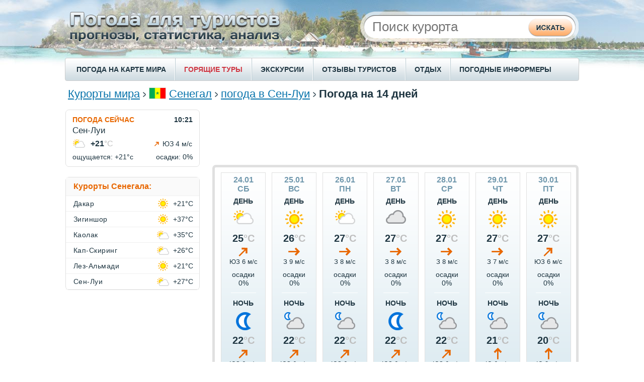

--- FILE ---
content_type: text/html;charset=UTF-8
request_url: https://pogoda.turtella.ru/senegal/saint_louis/14days
body_size: 8651
content:







<!DOCTYPE html PUBLIC "-//W3C//DTD XHTML 1.0 Transitional//EN" "http://www.w3.org/TR/xhtml1/DTD/xhtml1-transitional.dtd">
<html>
<head>
<title>Погода в Сен-Луи на 14 дней / Температура воды в море</title>

<link rel="canonical" href="https://pogoda.turtella.ru/senegal/saint_louis/14days" />

<link rel="alternate" hreflang="ru" href="https://pogoda.turtella.ru/senegal/saint_louis/14days" />

<link rel="alternate" hreflang="uk" href="https://tur-pogoda.com.ua/senegal/saint_louis/14days" />

<link rel="alternate" hreflang="en" href="https://weather-stats.com/senegal/saint_louis/14days" />

<link rel="alternate" hreflang="es" href="https://clima-turistico.com/senegal/saint_louis/14days" />

<link rel="alternate" hreflang="de" href="https://tagliches-wetter.de/senegal/saint_louis/14days" />

<link rel="alternate" hreflang="fr" href="https://meteo-quotidien.com/senegal/saint_louis/14days" />

<link rel="alternate" hreflang="pt" href="https://clima-para-turistas.com/senegal/saint_louis/14days" />



<link rel="stylesheet" type="text/css" href="https://cc.pogoda.turtella.ru/main.css?v=4.5.6" /> 

<link rel="preload" href="https://cc.pogoda.turtella.ru/jqplot/jquery.jqplot.css" as="style" onload="this.onload=null;this.rel='stylesheet'">
<noscript><link rel="stylesheet" href="https://cc.pogoda.turtella.ru/jqplot/jquery.jqplot.css"></noscript>
<link rel="preload" href="https://cc.pogoda.turtella.ru/leaflet/leaflet.css" as="style" onload="this.onload=null;this.rel='stylesheet'">
<noscript><link rel="stylesheet" href="https://cc.pogoda.turtella.ru/leaflet/leaflet.css"></noscript>

<link rel="icon" href="https://cc.pogoda.turtella.ru/favicon.ico" type="image/x-icon" />
<link rel="shortcut icon" href="https://cc.pogoda.turtella.ru/favicon.ico" type="image/ico" />


<meta http-equiv="Content-Type" content="text/html; charset=utf8" />
<meta name="keywords" content="погода в Сен-Луи, температура воды в море, погода на 14 дней, прогноз погоды, климат, температура, осадки, ветер, Saint Louis" />

<meta name="description" content="Прогноз погоды в Сен-Луи на 14 дней. Информация о температуре воды в море и осадках в Сен-Луи. Сравнение погоды в Сен-Луи по месяцам." /> 
 

<meta name="viewport" content="width=device-width"/>
<!-- Yandex.RTB -->
<script>window.yaContextCb=window.yaContextCb||[]</script>
<script src="https://yandex.ru/ads/system/context.js" async></script>

<!-- Global site tag (gtag.js) - Google Analytics -->
<script async src="https://www.googletagmanager.com/gtag/js?id=G-T1C6B14BZK"></script>
<script>
  window.dataLayer = window.dataLayer || [];
  function gtag(){dataLayer.push(arguments);}
  gtag('js', new Date());

  gtag('config', 'G-T1C6B14BZK');
</script>
</head>

<body>
	<div id="header">
		
		<div id="headerTxt"></div>
		
		<form method="post" action="/search/">
		<div id="searchPanel"><div id="searchBlock">
			<div id="search">
				<input class="typeahead" type="text" name="q" placeholder="Поиск курорта" autocomplete="off" />
			</div>
			<div id="searchBtn">
				<input type="submit" />
			</div>
		</div></div>
		</form>

	</div>
	
	<div id="menuRow">
		<div id="menuLeft"></div>
		<div class="menuItem"><a href="/weathermap">ПОГОДА НА КАРТЕ МИРА</a></div>
		<div class="menuItemSep"></div>
		
		<div class="menuItem"><a href="https://turtella.ru/out/travelata/pgdtop/Сенегал/Сен-Луи" rel="nofollow" target="travelata" class="hot">ГОРЯЩИЕ ТУРЫ</a></div>
		<div class="menuItemSep"></div>
		<div class="menuItem"><a target="ex" href="https://ex.turtella.ru">ЭКСКУРСИИ</a></div>
		<div class="menuItemSep"></div>

		<div class="menuItem"><a href="/reviews/">ОТЗЫВЫ ТУРИСТОВ</a></div>
		<div class="menuItemSep"></div>
		<div class="menuItem"><a href="/articles">ОТДЫХ</a></div>
		<div class="menuItemSep"></div>
		<div class="menuItem"><a href="/informers">ПОГОДНЫЕ ИНФОРМЕРЫ</a></div>
	</div>
	
	<div id="content">

		<div class="topFlex">
			<div class="topFlexRight">
				<div class="searchTop">
				<form method="post" action="/search">
				<div>
					<input class="typeahead" type="text" name="q" placeholder="Поиск курорта" autocomplete="off" />
					<input type="submit" class="hidden"/>
				</div>
				</form>
				</div>
			</div>
			<div class="topFlexLeft">
		<div id="path">
 	
			<a href="/">Курорты мира</a>

			<img class="sep" src="https://cc.pogoda.turtella.ru/img/path-sep.png" />
	<img class="flag" src="https://cc.pogoda.turtella.ru/img/flag/96.png" />
	
			<a href="/senegal">Сенегал</a>
	

			<img class="sep" src="https://cc.pogoda.turtella.ru/img/path-sep.png" />
	
	
			<a href="/senegal/saint_louis">погода в Сен-Луи</a>
	

			<img class="sep" src="https://cc.pogoda.turtella.ru/img/path-sep.png" />
	
	
		
			<h1>Погода на 14 дней</h1>
		
	
			
			
		</div>
			</div>
		</div>



<script type="application/ld+json">
{
 "@context": "https://schema.org", "@type": "BreadcrumbList", "itemListElement": [

  { "@type": "ListItem", "position": 1, "item": { "@id": "/senegal", "name": "Сенегал" } }

  ,{ "@type": "ListItem", "position": 2, "item": { "@id": "/senegal/saint_louis", "name": "Погода в Сен-Луи" } }

  ,{ "@type": "ListItem", "position": 3, "item": { "@id": "http://pogoda.turtella.ru/senegal/saint_louis/14days", "name": "Прогноз на 14 дней" } }

 ] }
</script>



	
		<div id="mainFlex">
			<div id="mainFlexRight">
				











<div class="mb20 tac" style="height: 90px; max-height: 90px;"><script async src="https://pagead2.googlesyndication.com/pagead/js/adsbygoogle.js"></script>
<!-- pogoda.turtella.ru center 1 -->
<ins class="adsbygoogle g_top_responsive"
     style="display:inline-block;"
     data-ad-client="ca-pub-2527231214147379"
     data-ad-slot="9989825496"></ins>
<script>
     (adsbygoogle = window.adsbygoogle || []).push({});
</script></div>



					<div id="currentWeatherPanel" class="roundBorder7">

						<div class="forecastPanelFlexWrap">


							<div class="forecastBlock ns">
								<div class="title">24.01<br/>сб</div>
								<div class="dayNight">ДЕНЬ</div>
								<div class="icon"><img src="https://cc.pogoda.turtella.ru/img/weather/medium/2.png"/></div>
								<div class="temp">25<span class="cGray">&deg;C</span></div>
								<div class="wind2 centered"></div>
								<div class="mb10 mt3 t13">ЮЗ 6 м/c</div>
								<div class="precip">осадки<br/>0%</div>
								<div class="sep"></div>
								<div class="dayNight">НОЧЬ</div>
								<div class="icon"><img src="https://cc.pogoda.turtella.ru/img/weather/medium/6.png"/></div>
								<div class="temp">22<span class="cGray">&deg;C</span></div>
								<div class="wind2 centered"></div>
								<div class="mb5 mt3 t13">ЮЗ 6 м/c</div>
								<div class="precip">осадки<br/>0%</div>
								<div class="sep"></div>
							</div>



							<div class="forecastBlock ns">
								<div class="title">25.01<br/>вс</div>
								<div class="dayNight">ДЕНЬ</div>
								<div class="icon"><img src="https://cc.pogoda.turtella.ru/img/weather/medium/1.png"/></div>
								<div class="temp">26<span class="cGray">&deg;C</span></div>
								<div class="wind3 centered"></div>
								<div class="mb10 mt3 t13">З 9 м/c</div>
								<div class="precip">осадки<br/>0%</div>
								<div class="sep"></div>
								<div class="dayNight">НОЧЬ</div>
								<div class="icon"><img src="https://cc.pogoda.turtella.ru/img/weather/medium/25.png"/></div>
								<div class="temp">22<span class="cGray">&deg;C</span></div>
								<div class="wind2 centered"></div>
								<div class="mb5 mt3 t13">ЮЗ 6 м/c</div>
								<div class="precip">осадки<br/>0%</div>
								<div class="sep"></div>
							</div>



							<div class="forecastBlock ns">
								<div class="title">26.01<br/>пн</div>
								<div class="dayNight">ДЕНЬ</div>
								<div class="icon"><img src="https://cc.pogoda.turtella.ru/img/weather/medium/2.png"/></div>
								<div class="temp">27<span class="cGray">&deg;C</span></div>
								<div class="wind3 centered"></div>
								<div class="mb10 mt3 t13">З 8 м/c</div>
								<div class="precip">осадки<br/>0%</div>
								<div class="sep"></div>
								<div class="dayNight">НОЧЬ</div>
								<div class="icon"><img src="https://cc.pogoda.turtella.ru/img/weather/medium/25.png"/></div>
								<div class="temp">22<span class="cGray">&deg;C</span></div>
								<div class="wind2 centered"></div>
								<div class="mb5 mt3 t13">ЮЗ 6 м/c</div>
								<div class="precip">осадки<br/>0%</div>
								<div class="sep"></div>
							</div>



							<div class="forecastBlock ns">
								<div class="title">27.01<br/>вт</div>
								<div class="dayNight">ДЕНЬ</div>
								<div class="icon"><img src="https://cc.pogoda.turtella.ru/img/weather/medium/4.png"/></div>
								<div class="temp">27<span class="cGray">&deg;C</span></div>
								<div class="wind3 centered"></div>
								<div class="mb10 mt3 t13">З 8 м/c</div>
								<div class="precip">осадки<br/>0%</div>
								<div class="sep"></div>
								<div class="dayNight">НОЧЬ</div>
								<div class="icon"><img src="https://cc.pogoda.turtella.ru/img/weather/medium/6.png"/></div>
								<div class="temp">22<span class="cGray">&deg;C</span></div>
								<div class="wind2 centered"></div>
								<div class="mb5 mt3 t13">ЮЗ 6 м/c</div>
								<div class="precip">осадки<br/>0%</div>
								<div class="sep"></div>
							</div>



							<div class="forecastBlock ns">
								<div class="title">28.01<br/>ср</div>
								<div class="dayNight">ДЕНЬ</div>
								<div class="icon"><img src="https://cc.pogoda.turtella.ru/img/weather/medium/1.png"/></div>
								<div class="temp">27<span class="cGray">&deg;C</span></div>
								<div class="wind3 centered"></div>
								<div class="mb10 mt3 t13">З 8 м/c</div>
								<div class="precip">осадки<br/>0%</div>
								<div class="sep"></div>
								<div class="dayNight">НОЧЬ</div>
								<div class="icon"><img src="https://cc.pogoda.turtella.ru/img/weather/medium/25.png"/></div>
								<div class="temp">22<span class="cGray">&deg;C</span></div>
								<div class="wind2 centered"></div>
								<div class="mb5 mt3 t13">ЮЗ 6 м/c</div>
								<div class="precip">осадки<br/>0%</div>
								<div class="sep"></div>
							</div>



							<div class="forecastBlock ns">
								<div class="title">29.01<br/>чт</div>
								<div class="dayNight">ДЕНЬ</div>
								<div class="icon"><img src="https://cc.pogoda.turtella.ru/img/weather/medium/1.png"/></div>
								<div class="temp">27<span class="cGray">&deg;C</span></div>
								<div class="wind3 centered"></div>
								<div class="mb10 mt3 t13">З 7 м/c</div>
								<div class="precip">осадки<br/>0%</div>
								<div class="sep"></div>
								<div class="dayNight">НОЧЬ</div>
								<div class="icon"><img src="https://cc.pogoda.turtella.ru/img/weather/medium/25.png"/></div>
								<div class="temp">21<span class="cGray">&deg;C</span></div>
								<div class="wind1 centered"></div>
								<div class="mb5 mt3 t13">Ю 6 м/c</div>
								<div class="precip">осадки<br/>0%</div>
								<div class="sep"></div>
							</div>



							<div class="forecastBlock ns">
								<div class="title">30.01<br/>пт</div>
								<div class="dayNight">ДЕНЬ</div>
								<div class="icon"><img src="https://cc.pogoda.turtella.ru/img/weather/medium/1.png"/></div>
								<div class="temp">27<span class="cGray">&deg;C</span></div>
								<div class="wind2 centered"></div>
								<div class="mb10 mt3 t13">ЮЗ 6 м/c</div>
								<div class="precip">осадки<br/>0%</div>
								<div class="sep"></div>
								<div class="dayNight">НОЧЬ</div>
								<div class="icon"><img src="https://cc.pogoda.turtella.ru/img/weather/medium/25.png"/></div>
								<div class="temp">20<span class="cGray">&deg;C</span></div>
								<div class="wind1 centered"></div>
								<div class="mb5 mt3 t13">Ю 8 м/c</div>
								<div class="precip">осадки<br/>0%</div>
								<div class="sep"></div>
							</div>


							
		

							<div class="forecastBlock ns">
								<div class="title">31.01<br/>сб</div>
								<div class="dayNight">ДЕНЬ</div>
								<div class="icon"><img src="https://cc.pogoda.turtella.ru/img/weather/medium/2.png"/></div>
								<div class="temp">27<span class="cGray">&deg;C</span></div>
								<div class="wind3 centered"></div>
								<div class="mb10 mt3 t13">З 5 м/c</div>
								<div class="precip">осадки<br/>0%</div>
								<div class="sep"></div>
								<div class="dayNight">НОЧЬ</div>
								<div class="icon"><img src="https://cc.pogoda.turtella.ru/img/weather/medium/6.png"/></div>
								<div class="temp">21<span class="cGray">&deg;C</span></div>
								<div class="wind1 centered"></div>
								<div class="mb5 mt3 t13">Ю 5 м/c</div>
								<div class="precip">осадки<br/>0%</div>
								<div class="sep"></div>
							</div>



							<div class="forecastBlock ns">
								<div class="title">01.02<br/>вс</div>
								<div class="dayNight">ДЕНЬ</div>
								<div class="icon"><img src="https://cc.pogoda.turtella.ru/img/weather/medium/1.png"/></div>
								<div class="temp">28<span class="cGray">&deg;C</span></div>
								<div class="wind3 centered"></div>
								<div class="mb10 mt3 t13">З 6 м/c</div>
								<div class="precip">осадки<br/>0%</div>
								<div class="sep"></div>
								<div class="dayNight">НОЧЬ</div>
								<div class="icon"><img src="https://cc.pogoda.turtella.ru/img/weather/medium/6.png"/></div>
								<div class="temp">23<span class="cGray">&deg;C</span></div>
								<div class="wind2 centered"></div>
								<div class="mb5 mt3 t13">ЮЗ 5 м/c</div>
								<div class="precip">осадки<br/>0%</div>
								<div class="sep"></div>
							</div>



							<div class="forecastBlock ns">
								<div class="title">02.02<br/>пн</div>
								<div class="dayNight">ДЕНЬ</div>
								<div class="icon"><img src="https://cc.pogoda.turtella.ru/img/weather/medium/1.png"/></div>
								<div class="temp">29<span class="cGray">&deg;C</span></div>
								<div class="wind3 centered"></div>
								<div class="mb10 mt3 t13">З 6 м/c</div>
								<div class="precip">осадки<br/>0%</div>
								<div class="sep"></div>
								<div class="dayNight">НОЧЬ</div>
								<div class="icon"><img src="https://cc.pogoda.turtella.ru/img/weather/medium/6.png"/></div>
								<div class="temp">21<span class="cGray">&deg;C</span></div>
								<div class="wind1 centered"></div>
								<div class="mb5 mt3 t13">Ю 5 м/c</div>
								<div class="precip">осадки<br/>0%</div>
								<div class="sep"></div>
							</div>



							<div class="forecastBlock ns">
								<div class="title">03.02<br/>вт</div>
								<div class="dayNight">ДЕНЬ</div>
								<div class="icon"><img src="https://cc.pogoda.turtella.ru/img/weather/medium/1.png"/></div>
								<div class="temp">27<span class="cGray">&deg;C</span></div>
								<div class="wind2 centered"></div>
								<div class="mb10 mt3 t13">ЮЗ 2 м/c</div>
								<div class="precip">осадки<br/>0%</div>
								<div class="sep"></div>
								<div class="dayNight">НОЧЬ</div>
								<div class="icon"><img src="https://cc.pogoda.turtella.ru/img/weather/medium/25.png"/></div>
								<div class="temp">19<span class="cGray">&deg;C</span></div>
								<div class="wind1 centered"></div>
								<div class="mb5 mt3 t13">Ю 5 м/c</div>
								<div class="precip">осадки<br/>0%</div>
								<div class="sep"></div>
							</div>



							<div class="forecastBlock ns">
								<div class="title">04.02<br/>ср</div>
								<div class="dayNight">ДЕНЬ</div>
								<div class="icon"><img src="https://cc.pogoda.turtella.ru/img/weather/medium/1.png"/></div>
								<div class="temp">22<span class="cGray">&deg;C</span></div>
								<div class="wind1 centered"></div>
								<div class="mb10 mt3 t13">Ю 7 м/c</div>
								<div class="precip">осадки<br/>0%</div>
								<div class="sep"></div>
								<div class="dayNight">НОЧЬ</div>
								<div class="icon"><img src="https://cc.pogoda.turtella.ru/img/weather/medium/6.png"/></div>
								<div class="temp">18<span class="cGray">&deg;C</span></div>
								<div class="wind1 centered"></div>
								<div class="mb5 mt3 t13">Ю 8 м/c</div>
								<div class="precip">осадки<br/>0%</div>
								<div class="sep"></div>
							</div>



							<div class="forecastBlock ns">
								<div class="title">05.02<br/>чт</div>
								<div class="dayNight">ДЕНЬ</div>
								<div class="icon"><img src="https://cc.pogoda.turtella.ru/img/weather/medium/1.png"/></div>
								<div class="temp">21<span class="cGray">&deg;C</span></div>
								<div class="wind1 centered"></div>
								<div class="mb10 mt3 t13">Ю 8 м/c</div>
								<div class="precip">осадки<br/>0%</div>
								<div class="sep"></div>
								<div class="dayNight">НОЧЬ</div>
								<div class="icon"><img src="https://cc.pogoda.turtella.ru/img/weather/medium/6.png"/></div>
								<div class="temp">18<span class="cGray">&deg;C</span></div>
								<div class="wind1 centered"></div>
								<div class="mb5 mt3 t13">Ю 6 м/c</div>
								<div class="precip">осадки<br/>0%</div>
								<div class="sep"></div>
							</div>



							<div class="forecastBlock ns">
								<div class="title">06.02<br/>пт</div>
								<div class="dayNight">ДЕНЬ</div>
								<div class="icon"><img src="https://cc.pogoda.turtella.ru/img/weather/medium/1.png"/></div>
								<div class="temp">25<span class="cGray">&deg;C</span></div>
								<div class="wind2 centered"></div>
								<div class="mb10 mt3 t13">ЮЗ 4 м/c</div>
								<div class="precip">осадки<br/>0%</div>
								<div class="sep"></div>
								<div class="dayNight">НОЧЬ</div>
								<div class="icon"><img src="https://cc.pogoda.turtella.ru/img/weather/medium/6.png"/></div>
								<div class="temp">19<span class="cGray">&deg;C</span></div>
								<div class="wind1 centered"></div>
								<div class="mb5 mt3 t13">Ю 7 м/c</div>
								<div class="precip">осадки<br/>0%</div>
								<div class="sep"></div>
							</div>


						</div>
						
					</div>

				
					<div class="container mb15">
						<div id="linksPanel" class="buttons3">
							<div id="link" class="blockLnk bck big-btn">
								<div class="left"></div>
								<div class="right"></div>
								<div class="pipka"></div>
								<a href="/senegal/saint_louis">Погода<br/>сейчас</a>
								<table><tr><td>Сен-Луи</td></tr></table>
							</div>

							<div id="link" class="blockLnk bck big-btn">
								<div class="left"></div>
								<div class="right"></div>
								<div class="pipka"></div>
								<a href="/senegal/saint_louis/sea_temperature"><span>Температура воды</span><br/>в море</a>
								<table><tr><td>Сен-Луи</td></tr></table>
							</div>
							
							<div id="link" class="blockLnk bck big-btn">
								<div class="left"></div>
								<div class="right"></div>
								<div class="pipka"></div>
								<a href="/senegal/saint_louis/7days_details"><span>Подробный прогноз</span><br/>на 7 дней</a>
								<table><tr><td>Сен-Луи</td></tr></table>
							</div>
							<div id="link" class="blockLnk bck big-btn">
								<div class="left"></div>
								<div class="right"></div>
								<div class="pipka"></div>
								<a href="/senegal/saint_louis/14days_details"><span>Подробный прогноз</span><br/>на 14 дней</a>
								<table><tr><td>Сен-Луи</td></tr></table>
							</div>
							<div id="link" class="blockLnk bck big-btn">
								<div class="left"></div>
								<div class="right"></div>
								<div class="pipka"></div>
								<a href="/senegal/saint_louis/january">Погода в<br/>январе</a>
								<table><tr><td>Сен-Луи</td></tr></table>
							</div>
							<div id="link" class="blockLnk bck big-btn">
								<div class="left"></div>
								<div class="right"></div>
								<div class="pipka"></div>
								<a href="/senegal/saint_louis/monthly">Погода по<br/>месяцам</a>
								<table><tr><td>Сен-Луи</td></tr></table>
							</div>
						</div>
					</div>
				





<div class="mb20 tac"><script async src="https://pagead2.googlesyndication.com/pagead/js/adsbygoogle.js?client=ca-pub-2527231214147379" crossorigin="anonymous"></script>
<!-- pogoda.turtella.ru center 1 -->
<ins class="adsbygoogle"
     style="display:inline-block;min-width:400px;max-width:728px;width:100%;"
     data-ad-client="ca-pub-2527231214147379"
     data-ad-slot="1482933443"
     data-ad-format="auto"
     data-full-width-responsive="true"></ins>
<script>
     (adsbygoogle = window.adsbygoogle || []).push({});
</script></div>

				







					<div id=infoBlock class="roundBorder7 mb20">
						<div class="header"><a href="/senegal/saint_louis/monthly">Погода в Сен-Луи по месяцам</a></div>
						<div class="sep2"></div>
						<div class="sep1"></div>
						<div class="info"><div id="weatherMonths">
							<div class="block">
								<a  href="/senegal/saint_louis/january">январь</a><br/>
								<a  href="/senegal/saint_louis/february">февраль</a><br/>
								<a  href="/senegal/saint_louis/march">март</a><br/>
								<a  href="/senegal/saint_louis/april">апрель</a>
							</div>
							<div class="block">
								<a  href="/senegal/saint_louis/may">май</a><br/>
								<a  href="/senegal/saint_louis/june">июнь</a><br/>
								<a  href="/senegal/saint_louis/july">июль</a><br/>
								<a  href="/senegal/saint_louis/august">август</a>
							</div>
							<div class="block">
								<a  href="/senegal/saint_louis/september">сентябрь</a><br/>
								<a  href="/senegal/saint_louis/october">октябрь</a><br/>
								<a  href="/senegal/saint_louis/november">ноябрь</a><br/>
								<a  href="/senegal/saint_louis/december">декабрь</a>
							</div>
						</div></div>
					</div>








<script>

	var seaTemp20261 = [[1,17.8],[2,18.4],[3,18.3],[4,18.5],[5,18.6],[6,18.6],[7,18.6],[8,18.2],[9,17.8],[10,18.2],[11,17.3],[12,18.3],[13,18.1],[14,17.7],[15,17.9],[16,17.7],[17,18.3],[18,18.0],[19,18.0],[20,18.1],[21,18.1],[22,18.3],[23,17.8],[24,17.9]];
	var seaTicks1 = [[13,'13'],[15,'15'],[17,'17'],[19,'19'],[21,'21'],[23,'23'],[25,'25'],[27,'27']];
	

	var seaTemp20251 = [[1,20.8],[2,19.4],[3,19.5],[4,20.1],[5,19.1],[6,18.3],[7,17.6],[8,18.1],[9,18.1],[10,18.5],[11,18.7],[12,18.1],[13,18.2],[14,18.3],[15,17.5],[16,18.0],[17,17.1],[18,17.2],[19,17.2],[20,18.0],[21,18.3],[22,17.9],[23,18.3],[24,18.1],[25,18.6],[26,18.2],[27,18.2],[28,18.3],[29,17.9],[30,18.7],[31,19.0]];
	var seaTicks1 = [[13,'13'],[15,'15'],[17,'17'],[19,'19'],[21,'21'],[23,'23'],[25,'25'],[27,'27']];
	

	var seaTemp20241 = [[1,20.7],[2,20.6],[3,21.2],[4,21.3],[5,21.3],[6,20.5],[7,20.6],[8,21.2],[9,21.1],[10,21.0],[11,20.7],[12,20.8],[13,20.7],[14,20.9],[15,21.9],[16,21.4],[17,21.2],[18,21.4],[19,21.8],[20,21.7],[21,21.5],[22,21.3],[23,21.8],[24,21.4],[25,20.7],[26,21.0],[27,20.6],[28,20.5],[29,20.2],[30,20.1],[31,20.0]];
	var seaTicks1 = [[13,'13'],[15,'15'],[17,'17'],[19,'19'],[21,'21'],[23,'23'],[25,'25'],[27,'27']];
	
	
</script>
					<div id=infoBlock class="roundBorder7 mb10">
						<h3 class="header">Температура воды в море в январе,&nbsp;&deg;C</h3>
						<div class="sep2"></div>
						<div class="sep1"></div>
					</div>

					<div id="chartYearsBlock"><table id="chartSeaYears"><tr>
						<td>Данные за:</td>
					
						<td class="sep"></td><td class="year sel"><a href="javascript:void(0);" onclick="years.seaClick(this);chart.drawSeaTemp('chartSST1','Январь',seaTemp20261,seaTicks1, true);">2026 год</a></td>
					
						<td class="sep"></td><td class="year"><a href="javascript:void(0);" onclick="years.seaClick(this);chart.drawSeaTemp('chartSST1','Январь',seaTemp20251,seaTicks1, true);">2025 год</a></td>
					
						<td class="sep"></td><td class="year"><a href="javascript:void(0);" onclick="years.seaClick(this);chart.drawSeaTemp('chartSST1','Январь',seaTemp20241,seaTicks1, true);">2024 год</a></td>

					</tr></table></div>					
					
					<div class="t18">
						<div id="chartSST1" class="mb10 ml5" style="height: 300px;"></div>
					</div>
					<div class="mb20 mborders5">
						<p class="txt2">Средняя температура воды  в январе 2026 года составила <b class="nb">18.1&deg;C</b>. В то время как минимальная и максимальная температура воды в море достигала <b class="nb">17.3&deg;C</b> и <b class="nb">18.6&deg;C</b> соответственно.</p>
					</div>




<script>

	var seaTemp20252 = [[1,18.5],[2,17.4],[3,16.8],[4,16.6],[5,17.2],[6,17.5],[7,17.8],[8,18.0],[9,18.2],[10,17.9],[11,17.8],[12,18.2],[13,18.0],[14,18.2],[15,18.2],[16,18.4],[17,17.6],[18,17.8],[19,17.8],[20,17.7],[21,17.0],[22,17.6],[23,17.4],[24,17.7],[25,17.9],[26,17.7],[27,17.5],[28,17.5]];
	var seaTicks2 = [[12,'12'],[14,'14'],[16,'16'],[18,'18'],[20,'20'],[22,'22'],[24,'24'],[26,'26']];
	

	var seaTemp20242 = [[1,19.7],[2,19.6],[3,19.2],[4,19.2],[5,20.0],[6,20.4],[7,20.4],[8,20.3],[9,20.5],[10,20.1],[11,20.0],[12,20.7],[13,20.1],[14,21.1],[15,21.0],[16,20.9],[17,20.8],[18,20.8],[19,20.4],[20,21.6],[21,20.1],[22,19.9],[23,18.9],[24,19.2],[25,19.2],[26,19.5],[27,19.7],[28,19.5],[29,19.8]];
	var seaTicks2 = [[12,'12'],[14,'14'],[16,'16'],[18,'18'],[20,'20'],[22,'22'],[24,'24'],[26,'26']];
	

	var seaTemp20232 = [[1,19.7],[2,18.6],[3,19.3],[4,18.9],[5,18.9],[6,18.4],[7,18.0],[8,17.4],[9,17.4],[10,17.3],[11,17.6],[12,17.4],[13,18.2],[14,18.0],[15,17.2],[16,16.9],[17,17.0],[18,18.1],[19,18.0],[20,18.4],[21,17.7],[22,18.3],[23,18.1],[24,17.6],[25,17.9],[26,17.6],[27,17.9],[28,17.5]];
	var seaTicks2 = [[12,'12'],[14,'14'],[16,'16'],[18,'18'],[20,'20'],[22,'22'],[24,'24'],[26,'26']];
	
	
</script>
					<div id=infoBlock class="roundBorder7 mb10">
						<h3 class="header">Температура воды в море в феврале,&nbsp;&deg;C</h3>
						<div class="sep2"></div>
						<div class="sep1"></div>
					</div>

					<div id="chartYearsBlock"><table id="chartSeaYears"><tr>
						<td>Данные за:</td>
					
						<td class="sep"></td><td class="year sel"><a href="javascript:void(0);" onclick="years.seaClick(this);chart.drawSeaTemp('chartSST2','Февраль',seaTemp20252,seaTicks2, true);">2025 год</a></td>
					
						<td class="sep"></td><td class="year"><a href="javascript:void(0);" onclick="years.seaClick(this);chart.drawSeaTemp('chartSST2','Февраль',seaTemp20242,seaTicks2, true);">2024 год</a></td>
					
						<td class="sep"></td><td class="year"><a href="javascript:void(0);" onclick="years.seaClick(this);chart.drawSeaTemp('chartSST2','Февраль',seaTemp20232,seaTicks2, true);">2023 год</a></td>

					</tr></table></div>					
					
					<div class="t18">
						<div id="chartSST2" class="mb10 ml5" style="height: 300px;"></div>
					</div>
					
					<div class="mb20 mborders5">
						<p class="txt2">Средняя температура воды  в феврале 2025 года составила <b class="nb">17.7&deg;C</b>. В то время как минимальная и максимальная температура воды в море достигала <b class="nb">16.6&deg;C</b> и <b class="nb">18.5&deg;C</b> соответственно.</p>
					</div>









					<div id=infoBlock class="roundBorder7 mb10">
						<h2 class="header">Температура воздуха в Сен-Луи,&nbsp;&deg;C</h2>
						<div class="sep2"></div>
						<div class="sep1"></div>
					</div>
					<div class="t18">
						<div id="chartTemp" class="mb20 ml5" style="height: 350px;"></div>
					</div>





<div class="mb20 tac"><script async src="https://pagead2.googlesyndication.com/pagead/js/adsbygoogle.js"></script>
<!-- pogoda.turtella.ru center 1 -->
<ins class="adsbygoogle"
     style="display:inline-block;min-width:400px;max-width:728px;width:100%;max-height: 400px;"
     data-ad-client="ca-pub-2527231214147379"
     data-ad-slot="5727146856"
     data-ad-format="auto"
     data-full-width-responsive="true"></ins>
<script>
     (adsbygoogle = window.adsbygoogle || []).push({});
</script></div>






					<div id=infoBlock class="roundBorder7 mb10">
						<h2 class="header">Количество осадков в Сен-Луи,&nbsp;мм</h2>
						<div class="sep2"></div>
						<div class="sep1"></div>
					</div>
					<div class="t18">
						<div id="chartPrecip" class="mb20 ml5" style="height: 300px;"></div>
					</div>
					
					<div class="mborders5">
						<div class="mb20 txt2">* Представленные выше графики отображают усредненные данные о погоде, собранные за последние три года.</div>
					</div>					






				

<script>
var pageInit = function() {

	chart.drawYTempBars('chartTemp', [[[1,27.4],[2,26.7],[3,26.0],[4,25.9],[5,25.6],[6,26.7],[7,27.4],[8,28.5],[9,29.3],[10,30.8],[11,30.9],[12,28.4]],[[1,21.0],[2,20.3],[3,19.9],[4,20.5],[5,21.3],[6,23.4],[7,25.1],[8,26.5],[9,27.3],[10,27.7],[11,25.5],[12,22.2]]], [[0,'0'],[5,'5'],[10,'10'],[15,'15'],[20,'20'],[25,'25'],[30,'30'],[35,'35'],[40,'40']], '/senegal/saint_louis');

	chart.drawYBars('chartPrecip', [[[1,0.0],[2,0.7],[3,0.4],[4,0.1],[5,0.8],[6,13.0],[7,27.5],[8,68.9],[9,67.7],[10,6.5],[11,0.1],[12,0.8]]], [[0,'0'],[11,'11'],[22,'22'],[33,'33'],[44,'44'],[55,'55'],[66,'66'],[77,'77'],[88,'88']], '/senegal/saint_louis');
	

chart.drawSeaTemp('chartSST1','Январь',seaTemp20261,seaTicks1);
chart.drawSeaTemp('chartSST2','Февраль',seaTemp20252,seaTicks2);

};
</script>











					
					<div id="topmonths" class="roundBorder7 mb20">
						<div class="blockHeader roundBorder7">
							<a href="/senegal/saint_louis/season" class="header">Когда отдыхать в Сен-Луи?</a>
							<div class="sep2"></div>
						</div>

						<div class="flex">

						<div class="sep1"></div>
						<div class="flexItem"><div class="info">
							<div class="title">Самые <b>солнечные</b> месяцы:</div>
							<table class="wrap"><tr>
								<td class="icon"><div class="icon-sun"></div></td>
								<td>
									<table class="tbl">
										<tr class="border-bot">
											<td><a href="/senegal/saint_louis/may">Май</a></td>
											<td class="val"><b>30</b> дней</td>
										</tr>
										<tr class="border-bot">
											<td><a href="/senegal/saint_louis/march">Март</a></td>
											<td class="val"><b>29</b> дней</td>
										</tr>
										<tr>
											<td><a href="/senegal/saint_louis/april">Апрель</a></td>
											<td class="val"><b>29</b> дней</td>
										</tr>
									</table>
								</td>
							</tr></table>
						</div></div>
						

						<div class="sep1"></div>
						<div class="flexItem"><div class="info">
							<div class="title">Самые <b>теплые</b> месяцы:</div>
							<table class="wrap"><tr>
								<td class="icon"><div class="icon-hot"></div></td>
								<td>
									<table class="tbl">
										<tr class="border-bot">
											<td><a href="/senegal/saint_louis/october">Октябрь</a></td>
											<td class="val"><b>33.0</b>  &deg;C</td>
										</tr>
										<tr class="border-bot">
											<td><a href="/senegal/saint_louis/november">Ноябрь</a></td>
											<td class="val"><b>32.5</b>  &deg;C</td>
										</tr>
										<tr>
											<td><a href="/senegal/saint_louis/september">Сентябрь</a></td>
											<td class="val"><b>31.5</b>  &deg;C</td>
										</tr>
									</table>
								</td>
							</tr></table>
						</div></div>
						

						<div class="sep1"></div>
						<div class="flexItem"><div class="info">
							<div class="title">Самое <b>теплое море</b>:</div>
							<table class="wrap"><tr>
								<td class="icon"><div class="icon-sst"></div></td>
								<td>
									<table class="tbl">
										<tr class="border-bot">
											<td><a href="/senegal/saint_louis/september">Сентябрь</a></td>
											<td class="val"><b>28.6</b>  &deg;C</td>
										</tr>
										<tr class="border-bot">
											<td><a href="/senegal/saint_louis/october">Октябрь</a></td>
											<td class="val"><b>28.0</b>  &deg;C</td>
										</tr>
										<tr>
											<td><a href="/senegal/saint_louis/august">Август</a></td>
											<td class="val"><b>28.0</b>  &deg;C</td>
										</tr>
									</table>
								</td>
							</tr></table>
						</div></div>
						

						<div class="sep1"></div>
						<div class="flexItem"><div class="info">
							<div class="title">Самые <b>холодные</b> месяцы:</div>
							<table class="wrap"><tr>
								<td class="icon"><div class="icon-cold"></div></td>
								<td>
									<table class="tbl">
										<tr class="border-bot">
											<td><a href="/senegal/saint_louis/march">Март</a></td>
											<td class="val"><b>28.6</b>  &deg;C</td>
										</tr>
										<tr class="border-bot">
											<td><a href="/senegal/saint_louis/february">Февраль</a></td>
											<td class="val"><b>28.7</b>  &deg;C</td>
										</tr>
										<tr>
											<td><a href="/senegal/saint_louis/april">Апрель</a></td>
											<td class="val"><b>28.9</b>  &deg;C</td>
										</tr>
									</table>
								</td>
							</tr></table>
						</div></div>
						

						<div class="sep1"></div>
						<div class="flexItem"><div class="info">
							<div class="title">Самые <b>дождливые</b> месяцы:</div>
							<table class="wrap"><tr>
								<td class="icon"><div class="icon-rain"></div></td>
								<td>
									<table class="tbl">
										<tr class="border-bot">
											<td><a href="/senegal/saint_louis/september">Сентябрь</a></td>
											<td class="val"><b>5</b> дней</td>
										</tr>
										<tr class="border-bot">
											<td><a href="/senegal/saint_louis/august">Август</a></td>
											<td class="val"><b>5</b> дней</td>
										</tr>
										<tr>
											<td><a href="/senegal/saint_louis/july">Июль</a></td>
											<td class="val"><b>1</b> день</td>
										</tr>
									</table>
								</td>
							</tr></table>
						</div></div>
						

						<div class="sep1"></div>
						<div class="flexItem"><div class="info">
							<div class="title">Самые <b>ветреные</b> месяцы:</div>
							<table class="wrap"><tr>
								<td class="icon"><div class="icon-wind"></div></td>
								<td>
									<table class="tbl">
										<tr class="border-bot">
											<td><a href="/senegal/saint_louis/april">Апрель</a></td>
											<td class="val"><b>6.8</b> м/c</td>
										</tr>
										<tr class="border-bot">
											<td><a href="/senegal/saint_louis/march">Март</a></td>
											<td class="val"><b>6.4</b> м/c</td>
										</tr>
										<tr>
											<td><a href="/senegal/saint_louis/may">Май</a></td>
											<td class="val"><b>6.4</b> м/c</td>
										</tr>
									</table>
								</td>
							</tr></table>
						</div></div>
						

						</div>
					
					</div>







<div class="mb20"><!-- Yandex.RTB R-A-2173859-5 -->
<div id="yandex_rtb_R-A-2173859-5"></div>
<script>window.yaContextCb.push(()=>{
  Ya.Context.AdvManager.render({
    renderTo: 'yandex_rtb_R-A-2173859-5',
    blockId: 'R-A-2173859-5'
  })
})</script></div>










<div id="staticWeatherMap" class="roundBorder7 mb20">
	<h2 class="header">Сен-Луи на карте погоды</h2>
	<div class="sep2"></div>
	<div id="staticMap" style="height: 200px;" x="-16.5" y="16.03333" z="7", url="/weathermap#-16.5,16.03333,1927"></div>
</div>				

					









			</div>
			<div id="mainFlexLeft">


				<div id="currentShort" class="roundBorder7">
					<div class="line1"><a href="/senegal/saint_louis">ПОГОДА СЕЙЧАС</a><div>10:21</div></div>
					<div class="line2">Сен-Луи</div>
					<table class="line3"><tr valign="middle">
						<td width="1"><img src="https://cc.pogoda.turtella.ru/img/weather/small/2.png"/></td>
						<td class="cell2" width="100%">+21<span>&deg;C</span></td>
						<td class="cell3"><div class="winds2"></div></td>
						<td class="cell4" align="right">ЮЗ 4 м/с</td>
					</tr></table>
					<div class="line4">ощущается: +21&deg;C<div>осадки: 0%</div></div>
				</div>
 



				<div id="resortMenu" class="roundBorder7">
					<div class="header">Курорты Сенегала:</div>
					<div class="sep100"></div>

					<div id="resortsList">
					
						<div class="resortListItem">
							<div class="resortListName"><a href="/senegal/dakar">Дакар</a></div>
							<div class="resortListIcon" temp="21"><span></span><img src="https://cc.pogoda.turtella.ru/img/weather/small/1.png"/></div>
							<div class="resortListTemp">+21&deg;C</div>
						</div>
					
						<div class="resortListItem">
							<div class="resortListName"><a href="/senegal/ziguinchor">Зигиншор</a></div>
							<div class="resortListIcon" temp="37"><span></span><img src="https://cc.pogoda.turtella.ru/img/weather/small/1.png"/></div>
							<div class="resortListTemp">+37&deg;C</div>
						</div>
					
						<div class="resortListItem">
							<div class="resortListName"><a href="/senegal/kaolack">Каолак</a></div>
							<div class="resortListIcon" temp="35"><span></span><img src="https://cc.pogoda.turtella.ru/img/weather/small/2.png"/></div>
							<div class="resortListTemp">+35&deg;C</div>
						</div>
					
						<div class="resortListItem">
							<div class="resortListName"><a href="/senegal/cap_skirring">Кап-Скиринг</a></div>
							<div class="resortListIcon" temp="26"><span></span><img src="https://cc.pogoda.turtella.ru/img/weather/small/2.png"/></div>
							<div class="resortListTemp">+26&deg;C</div>
						</div>
					
						<div class="resortListItem">
							<div class="resortListName"><a href="/senegal/les_almadies">Лез-Альмади</a></div>
							<div class="resortListIcon" temp="21"><span></span><img src="https://cc.pogoda.turtella.ru/img/weather/small/1.png"/></div>
							<div class="resortListTemp">+21&deg;C</div>
						</div>
					
						<div class="resortListItem">
							<div class="resortListName"><a href="/senegal/saint_louis">Сен-Луи</a></div>
							<div class="resortListIcon" temp="27"><span></span><img src="https://cc.pogoda.turtella.ru/img/weather/small/2.png"/></div>
							<div class="resortListTemp">+27&deg;C</div>
						</div>
						
					</div>
					
				</div>

 
 



<div class="mb20 tac">
<script async src="https://pagead2.googlesyndication.com/pagead/js/adsbygoogle.js?client=ca-pub-2527231214147379"
     crossorigin="anonymous"></script>
<!-- pogoda.turtella.ru left 1 -->
<ins class="adsbygoogle"
     style="display:block"
     data-ad-client="ca-pub-2527231214147379"
     data-ad-slot="8794780431"
     data-ad-format="auto"
     data-full-width-responsive="true"></ins>
<script>
     (adsbygoogle = window.adsbygoogle || []).push({});
</script>
</div>


		
				<div id="offersMenu" class="roundBorder7">
					<div class="offersMenuItem">
						<div class="offerIcon"><div style="background-position: 0px -120px;"></div></div>
						<div class="offerTxt"><a href="https://turtella.ru/out/travelata/pgdtop/Сенегал/Сен-Луи" rel="nofollow" target="travelata">ГОРЯЩИЕ ТУРЫ</a></div>
					</div>
					<div class="offersMenuItem">
						<div class="offerIcon"><div style="background-position: 0px -90px;"></div></div>
						<div class="offerTxt"><a href="https://tp.media/r?marker=15001&trs=37690&p=1588&u=https%3A%2F%2Ftripinsurance.ru" target="_insurance" rel="nofollow">СТРАХОВАНИЕ</a></div>
					</div>
					<div class="offersMenuItem">
						<div class="offerIcon"><div style="background-position: 0px 0px;"></div></div>
						<div class="offerTxt"><a href="http://hotellook.ru/?marker=15001" target="_hotels" rel="nofollow">ПОДОБРАТЬ ОТЕЛЬ</a></div>
					</div>

					<div class="offersMenuItem">
						<div class="offerIcon"><div style="background-position: 0px -60px;"></div></div>

						<div class="offerTxt"><a href="http://kiwitaxi.ru/?pap=5316600b0fdc2" target="_taxi" rel="nofollow">ЗАКАЗАТЬ ТРАНСФЕР</a></div>

					</div>

					<div class="offersMenuItem">
						<div class="offerIcon"><div style="background-position: 0px -150px;"></div></div>
						<div class="offerTxt"><a href="https://ex.turtella.ru" target="_ex">ЭКСКУРСИИ</a></div>
					</div>
				</div>
		



				
			
				<div class="mb20">
				<div id="forecast24Header" class="roundBorder7Top">Прогноз на 24 часа вперед</div>
				<div id="forecast24Resort">
					<div class="resortName">Сен-Луи</div>
					<div class="resortTime">Местное время: <b>10:21</b></div>
				</div>
				<div class="forecastItems">
		
				<div id="forecast24Date">24 января, суббота</div>
				
				<div class="forecastItem">
					<div class="time">12<span>00</span></div>
					<div class="icon"><img src="https://cc.pogoda.turtella.ru/img/weather/medium/2.png" /></div>
					<div class="temp">25<span><font style="font-weight: normal;">&deg;</font>C</span></div>
					<div class="wind"><div class="wind2"></div></div>
					<div class="desc">ЮЗ<br/>6 м/с</div>
				</div>
				
				<div class="forecastItem">
					<div class="time">15<span>00</span></div>
					<div class="icon"><img src="https://cc.pogoda.turtella.ru/img/weather/medium/2.png" /></div>
					<div class="temp">27<span><font style="font-weight: normal;">&deg;</font>C</span></div>
					<div class="wind"><div class="wind2"></div></div>
					<div class="desc">ЮЗ<br/>8 м/с</div>
				</div>
				
				<div class="forecastItem">
					<div class="time">18<span>00</span></div>
					<div class="icon"><img src="https://cc.pogoda.turtella.ru/img/weather/medium/1.png" /></div>
					<div class="temp">26<span><font style="font-weight: normal;">&deg;</font>C</span></div>
					<div class="wind"><div class="wind2"></div></div>
					<div class="desc">ЮЗ<br/>6 м/с</div>
				</div>
				
				<div class="forecastItem">
					<div class="time">21<span>00</span></div>
					<div class="icon"><img src="https://cc.pogoda.turtella.ru/img/weather/medium/6.png" /></div>
					<div class="temp">23<span><font style="font-weight: normal;">&deg;</font>C</span></div>
					<div class="wind"><div class="wind2"></div></div>
					<div class="desc">ЮЗ<br/>6 м/с</div>
				</div>
		
				<div id="forecast24Date">25 января, воскресенье</div>
				
				<div class="forecastItem">
					<div class="time">00<span>00</span></div>
					<div class="icon"><img src="https://cc.pogoda.turtella.ru/img/weather/medium/6.png" /></div>
					<div class="temp">22<span><font style="font-weight: normal;">&deg;</font>C</span></div>
					<div class="wind"><div class="wind2"></div></div>
					<div class="desc">ЮЗ<br/>6 м/с</div>
				</div>
				
				<div class="forecastItem">
					<div class="time">03<span>00</span></div>
					<div class="icon"><img src="https://cc.pogoda.turtella.ru/img/weather/medium/6.png" /></div>
					<div class="temp">21<span><font style="font-weight: normal;">&deg;</font>C</span></div>
					<div class="wind"><div class="wind2"></div></div>
					<div class="desc">ЮЗ<br/>6 м/с</div>
				</div>
				
				<div class="forecastItem">
					<div class="time">06<span>00</span></div>
					<div class="icon"><img src="https://cc.pogoda.turtella.ru/img/weather/medium/6.png" /></div>
					<div class="temp">20<span><font style="font-weight: normal;">&deg;</font>C</span></div>
					<div class="wind"><div class="wind2"></div></div>
					<div class="desc">ЮЗ<br/>6 м/с</div>
				</div>
				
				<div class="forecastItem">
					<div class="time">09<span>00</span></div>
					<div class="icon"><img src="https://cc.pogoda.turtella.ru/img/weather/medium/1.png" /></div>
					<div class="temp">22<span><font style="font-weight: normal;">&deg;</font>C</span></div>
					<div class="wind"><div class="wind2"></div></div>
					<div class="desc">ЮЗ<br/>8 м/с</div>
				</div>

				</div>
				</div>
			




			



			

 



<div class="mb20 tac">
<script async src="https://pagead2.googlesyndication.com/pagead/js/adsbygoogle.js?client=ca-pub-2527231214147379"
     crossorigin="anonymous"></script>
<!-- pogoda.turtella.ru left 2 -->
<ins class="adsbygoogle"
     style="display:block"
     data-ad-client="ca-pub-2527231214147379"
     data-ad-slot="2002141371"
     data-ad-format="auto"
     data-full-width-responsive="true"></ins>
<script>
     (adsbygoogle = window.adsbygoogle || []).push({});
</script>
</div>

			
			
			





				<div id="countryMenu" class="roundBorder7">
					<div class="header">Страны мира:</div>
					<div class="sep100"></div>

					<div id="countryList">

						<div class="countryListItem">
							<div class="countryFlag"><span></span><img src="https://cc.pogoda.turtella.ru/img/flag/s9.png"/></div>
							<div class="countryName" pop="930"><a href="/bulgaria">Болгария</a></div>
						</div>

						<div class="countryListItem">
							<div class="countryFlag"><span></span><img src="https://cc.pogoda.turtella.ru/img/flag/s13.png"/></div>
							<div class="countryName" pop="940"><a href="/vietnam">Вьетнам</a></div>
						</div>

						<div class="countryListItem">
							<div class="countryFlag"><span></span><img src="https://cc.pogoda.turtella.ru/img/flag/s15.png"/></div>
							<div class="countryName" pop="970"><a href="/greece">Греция</a></div>
						</div>

						<div class="countryListItem">
							<div class="countryFlag"><span></span><img src="https://cc.pogoda.turtella.ru/img/flag/s18.png"/></div>
							<div class="countryName" pop="900"><a href="/the_dominican_republic">Доминикана</a></div>
						</div>

						<div class="countryListItem">
							<div class="countryFlag"><span></span><img src="https://cc.pogoda.turtella.ru/img/flag/s19.png"/></div>
							<div class="countryName" pop="950"><a href="/egypt">Египет</a></div>
						</div>

						<div class="countryListItem">
							<div class="countryFlag"><span></span><img src="https://cc.pogoda.turtella.ru/img/flag/s20.png"/></div>
							<div class="countryName" pop="800"><a href="/israel">Израиль</a></div>
						</div>

						<div class="countryListItem">
							<div class="countryFlag"><span></span><img src="https://cc.pogoda.turtella.ru/img/flag/s21.png"/></div>
							<div class="countryName" pop="890"><a href="/india">Индия</a></div>
						</div>

						<div class="countryListItem">
							<div class="countryFlag"><span></span><img src="https://cc.pogoda.turtella.ru/img/flag/s22.png"/></div>
							<div class="countryName" pop="830"><a href="/indonesia">Индонезия</a></div>
						</div>

						<div class="countryListItem">
							<div class="countryFlag"><span></span><img src="https://cc.pogoda.turtella.ru/img/flag/s25.png"/></div>
							<div class="countryName" pop="960"><a href="/spain">Испания</a></div>
						</div>

						<div class="countryListItem">
							<div class="countryFlag"><span></span><img src="https://cc.pogoda.turtella.ru/img/flag/s26.png"/></div>
							<div class="countryName" pop="920"><a href="/italy">Италия</a></div>
						</div>

						<div class="countryListItem">
							<div class="countryFlag"><span></span><img src="https://cc.pogoda.turtella.ru/img/flag/s30.png"/></div>
							<div class="countryName" pop="910"><a href="/cyprus">Кипр</a></div>
						</div>

						<div class="countryListItem">
							<div class="countryFlag"><span></span><img src="https://cc.pogoda.turtella.ru/img/flag/s31.png"/></div>
							<div class="countryName" pop="860"><a href="/china">Китай</a></div>
						</div>

						<div class="countryListItem">
							<div class="countryFlag"><span></span><img src="https://cc.pogoda.turtella.ru/img/flag/s32.png"/></div>
							<div class="countryName" pop="760"><a href="/cuba">Куба</a></div>
						</div>

						<div class="countryListItem">
							<div class="countryFlag"><span></span><img src="https://cc.pogoda.turtella.ru/img/flag/s37.png"/></div>
							<div class="countryName" pop="750"><a href="/maldives">Мальдивы</a></div>
						</div>

						<div class="countryListItem">
							<div class="countryFlag"><span></span><img src="https://cc.pogoda.turtella.ru/img/flag/s38.png"/></div>
							<div class="countryName" pop="740"><a href="/malta">Мальта</a></div>
						</div>

						<div class="countryListItem">
							<div class="countryFlag"><span></span><img src="https://cc.pogoda.turtella.ru/img/flag/s40.png"/></div>
							<div class="countryName" pop="790"><a href="/mexico">Мексика</a></div>
						</div>

						<div class="countryListItem">
							<div class="countryFlag"><span></span><img src="https://cc.pogoda.turtella.ru/img/flag/s44.png"/></div>
							<div class="countryName" pop="999"><a href="/uae">ОАЭ</a></div>
						</div>

						<div class="countryListItem">
							<div class="countryFlag"><span></span><img src="https://cc.pogoda.turtella.ru/img/flag/s55.png"/></div>
							<div class="countryName" pop="980"><a href="/thailand">Таиланд</a></div>
						</div>

						<div class="countryListItem">
							<div class="countryFlag"><span></span><img src="https://cc.pogoda.turtella.ru/img/flag/s56.png"/></div>
							<div class="countryName" pop="850"><a href="/tunisia">Тунис</a></div>
						</div>

						<div class="countryListItem">
							<div class="countryFlag"><span></span><img src="https://cc.pogoda.turtella.ru/img/flag/s57.png"/></div>
							<div class="countryName" pop="990"><a href="/turkey">Турция</a></div>
						</div>

						<div class="countryListItem">
							<div class="countryFlag"><span></span><img src="https://cc.pogoda.turtella.ru/img/flag/s61.png"/></div>
							<div class="countryName" pop="870"><a href="/france">Франция</a></div>
						</div>

						<div class="countryListItem">
							<div class="countryFlag"><span></span><img src="https://cc.pogoda.turtella.ru/img/flag/s62.png"/></div>
							<div class="countryName" pop="770"><a href="/croatia">Хорватия</a></div>
						</div>

						<div class="countryListItem">
							<div class="countryFlag"><span></span><img src="https://cc.pogoda.turtella.ru/img/flag/s63.png"/></div>
							<div class="countryName" pop="840"><a href="/montenegro">Черногория</a></div>
						</div>

						<div class="countryListItem">
							<div class="countryFlag"><span></span><img src="https://cc.pogoda.turtella.ru/img/flag/s64.png"/></div>
							<div class="countryName" pop="820"><a href="/czech_republic">Чехия</a></div>
						</div>

						<div class="countryListItem">
							<div class="countryFlag"><span></span><img src="https://cc.pogoda.turtella.ru/img/flag/s67.png"/></div>
							<div class="countryName" pop="780"><a href="/sri_lanka">Шри-Ланка</a></div>
						</div>
						
					</div>
					
					<div class="footer"><a href="/countries">все страны</a></div>
				</div>
				
 
				
			</div>
		</div>



	</div>
	<div id="footerLine1"></div>
	<div id="footerLine2"></div>
	<div id="footerLine3">
		<div id="footer">
			<div id="footerLinks">
				<a href="/Egypt/">Погода в Египте</a>
				<a href="/Thailand/">Погода в Таиланде</a>
				<a href="/Turkey/">Погода в Турции</a>
				<a href="/UAE/">Погода в ОАЭ</a>
				<a href="/Bulgaria/">Погода в Болгарии</a>
				<a href="/Greece/">Погода в Греции</a>
				<a href="/Spain/">Погода в Испании</a>
				<a href="/Croatia/">Погода в Хорватии</a>
		
				<a href="/Montenegro/">Погода в Черногории</a>
				<a href="http://russia.pogoda360.ru/">Погода в России</a>
				<a href="http://ukraine.pogoda360.ru/">Погода в Украине</a>
				<a href="http://belarus.pogoda360.ru/">Погода в Белоруси</a>

			</div>
				<div id="footerInformer">У нас вы можете найти <a class="lnk" href="/informers">погодные информеры</a> для вашего сайта и <a class="lnk" href="/garticles">туристические статьи</a></div>
				<div class="email">pogoda@turtella.ru</div>  
		</div>
	</div>

<script defer type="text/javascript" src="https://ajax.googleapis.com/ajax/libs/jquery/1.7.2/jquery.min.js"></script>
<script defer src="https://cc.pogoda.turtella.ru/leaflet/leaflet.js"></script>   

<!--[if lt IE 9]><script defer language="javascript" type="text/javascript" src="https://cc.pogoda.turtella.ru/jqplot/excanvas.min.js"></script><![endif]-->


<script defer type="text/javascript" src="https://cc.pogoda.turtella.ru/functions.js?v=4.5.6"></script>



<!-- Yandex.Metrika counter -->
<script type="text/javascript" >
   (function(m,e,t,r,i,k,a){m[i]=m[i]||function(){(m[i].a=m[i].a||[]).push(arguments)};
   m[i].l=1*new Date();k=e.createElement(t),a=e.getElementsByTagName(t)[0],k.async=1,k.src=r,a.parentNode.insertBefore(k,a)})
   (window, document, "script", "https://mc.yandex.ru/metrika/tag.js", "ym");

   ym(88931837, "init", {
        clickmap:true,
        trackLinks:true,
        accurateTrackBounce:true
   });
</script>
<noscript><div><img src="https://mc.yandex.ru/watch/88931837" style="position:absolute; left:-9999px;" alt="" /></div></noscript>
<!-- /Yandex.Metrika counter -->




</body>
</html>

--- FILE ---
content_type: text/html; charset=utf-8
request_url: https://www.google.com/recaptcha/api2/aframe
body_size: 267
content:
<!DOCTYPE HTML><html><head><meta http-equiv="content-type" content="text/html; charset=UTF-8"></head><body><script nonce="uN3ACShwx0dLXkAJiP8MyA">/** Anti-fraud and anti-abuse applications only. See google.com/recaptcha */ try{var clients={'sodar':'https://pagead2.googlesyndication.com/pagead/sodar?'};window.addEventListener("message",function(a){try{if(a.source===window.parent){var b=JSON.parse(a.data);var c=clients[b['id']];if(c){var d=document.createElement('img');d.src=c+b['params']+'&rc='+(localStorage.getItem("rc::a")?sessionStorage.getItem("rc::b"):"");window.document.body.appendChild(d);sessionStorage.setItem("rc::e",parseInt(sessionStorage.getItem("rc::e")||0)+1);localStorage.setItem("rc::h",'1769250070779');}}}catch(b){}});window.parent.postMessage("_grecaptcha_ready", "*");}catch(b){}</script></body></html>